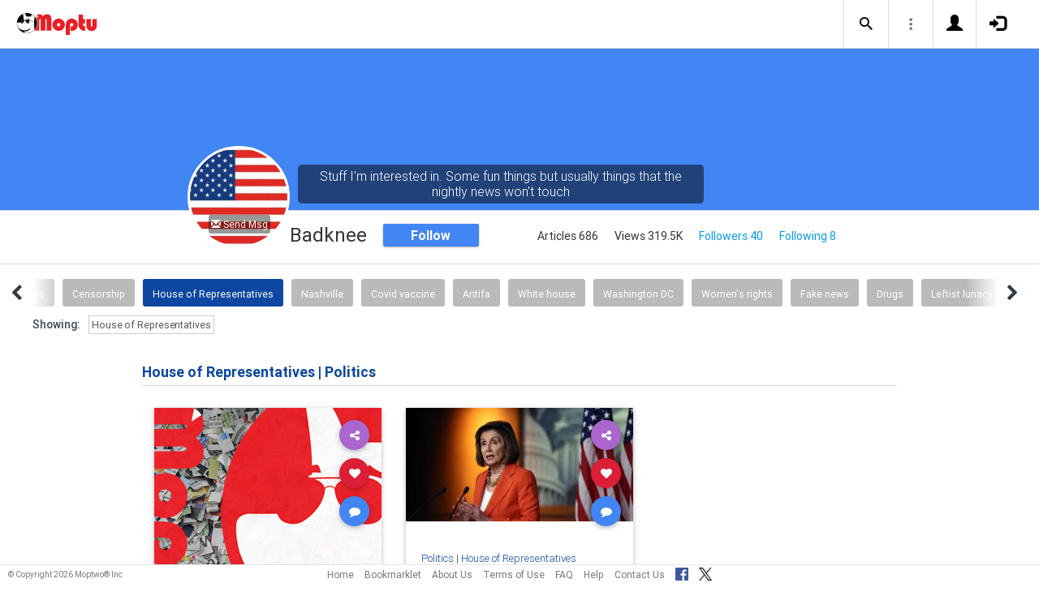

--- FILE ---
content_type: text/html; charset=UTF-8
request_url: https://www.moptu.com/Badknee?cat=31089
body_size: 7161
content:
<!DOCTYPE html>

<html xmlns="http://www.w3.org/1999/xhtml" xml:lang="en" lang="en"><head>
<meta http-equiv="Content-Type" content="text/html; charset=UTF-8" />

<meta property="fb:app_id" content="561274537245065" /><meta property="og:title" content="Moptu - Badknee"/><meta property="og:url" content="https://www.moptu.com/Badknee" /><meta property="og:type" content="website" /><meta property="twitter:card" content="summary_large_image" /><link rel="canonical" href="https://www.moptu.com/Badknee" /><meta property="og:image" content="https://www.moptu.com/profile_pictures/8/9/2/4/pict/8924.jpg"/><meta property="og:description" content="Stuff I'm interested in. Some fun things but usually things that the nightly news won't touch"/><meta property="og:site_name" content="Moptu" /><meta name="description" content="Stuff I'm interested in. Some fun things but usually things that the nightly news won't touch"/><meta name="keywords" content="Moptu, Moptwo"/><meta name="author" content="Moptu"/><meta name="copyright" content="Copyright &copy; 2026. All Rights Reserved."/><meta name="rating" content="general"/><meta name="robots" content="all"/>
<title>Moptu - Badknee</title>
<!-- Global site tag (gtag.js) - Google Analytics -->
<script async src="https://www.googletagmanager.com/gtag/js?id=UA-47370346-1"></script>
<script>
  window.dataLayer = window.dataLayer || [];
  function gtag(){dataLayer.push(arguments);}
  gtag('js', new Date());

  gtag('config', 'UA-47370346-1');
</script>

<link rel="shortcut icon" href="favicon.ico"/>
<!-- Bootstrap -->
<link type="text/css" href="libraries/bootstrap/css/bootstrap.min.css" rel="stylesheet">
<link type="text/css" href="libraries/css/custom-theme/jquery-ui-1.10.0.custom.min.css" rel="stylesheet"/>

<link rel="stylesheet" type="text/css" media="screen,print" href="css/moptwostyle.css"/>

<meta name="viewport" content="width=device-width, initial-scale=1.0">

<meta name="pinterest" content="nopin" />

<link rel="apple-touch-icon" sizes="57x57" href="images/favicons/apple-icon-57x57.png">
<link rel="apple-touch-icon" sizes="60x60" href="images/favicons/apple-icon-60x60.png">
<link rel="apple-touch-icon" sizes="72x72" href="images/favicons/apple-icon-72x72.png">
<link rel="apple-touch-icon" sizes="76x76" href="images/favicons/apple-icon-76x76.png">
<link rel="apple-touch-icon" sizes="114x114" href="images/favicons/apple-icon-114x114.png">
<link rel="apple-touch-icon" sizes="120x120" href="images/favicons/apple-icon-120x120.png">
<link rel="apple-touch-icon" sizes="144x144" href="images/favicons/apple-icon-144x144.png">
<link rel="apple-touch-icon" sizes="152x152" href="images/favicons/apple-icon-152x152.png">
<link rel="apple-touch-icon" sizes="180x180" href="images/favicons/apple-icon-180x180.png">
<link rel="apple-touch-icon" href="images/favicons/apple-icon-180x180.png" />
<link rel="icon" type="image/png" sizes="192x192"  href="images/favicons/android-icon-192x192.png">
<link rel="icon" type="image/png" sizes="32x32" href="images/favicons/favicon-32x32.png">
<link rel="icon" type="image/png" sizes="96x96" href="images/favicons/favicon-96x96.png">
<link rel="icon" type="image/png" sizes="16x16" href="images/favicons/favicon-16x16.png">
<link rel="manifest" href="images/manifest.json">

<meta name="msapplication-TileColor" content="#ffffff">
<meta name="msapplication-TileImage" content="images/favicons/ms-icon-144x144.png">
<meta name="theme-color" content="#ffffff">

<script src="libraries/js/modernizr-2.8.3-respond-1.4.2.min.js"></script>
<link href="libraries/bootstrap3-editable/css/bootstrap-editable.css" rel="stylesheet"/>

<link rel="stylesheet" href="css/moptustyle.min.css">
<link rel="stylesheet" href="css/cssoverridestointegrate.css">
<link rel="stylesheet" type="text/css" media="screen,print" href="css/linkcomments.css" />

<link rel="stylesheet" type="text/css" media="screen,print" href="css/joinprompt.css" />


<link rel="http://oexchange.org/spec/0.8/rel/related-target" type="application/xrd+xml" href="https://www.moptu.com/oexchange.xrd"/>

</head>

<body class="userpage header-fixed">
<div id="pagewrapper">

<div id='fb-root'></div>
<script type="text/javascript">
  window.fbAsyncInit = function() {
    FB.init({
      appId            : 561274537245065,
      autoLogAppEvents : false,
      xfbml            : false,
      version          : 'v21.0',
      status           : false,
      cookie	       : true
    });
  };
</script>
<script async defer crossorigin="anonymous" src="https://connect.facebook.net/en_US/sdk.js"></script>
<script>
</script>
<a name="Top"></a>
	<div class="notificationbar" style="display:none;"></div>	<div id="notification_spacer" style="display:none;">		&nbsp;	</div>
<header class="header headerbar">
  <div class="inner-wrapper" >
    <div class="branding"> <a class="logo" href="https://www.moptu.com/index.php"></a></div>

    <div class="navlinks-menu">
	    </div>

    <div class="navicons" >

		<div class="navicons-item search" > <a class="navlinks-item dropsearch" data-toggle="dropdown" href="#" role="button" aria-haspopup="true" aria-expanded="false"><span class="sb-icon-search"></span></a>
        <div class="dropdown-menu dropdown-menu-right p-2 search-below-input">
			<button type="submit" class="search-submit hidden"></button>
          <input placeholder="Enter your search term..." type="search" name="search" id="search"> 
        </div>
      </div>

      <div class="navicons-item" > <a class="navlinks-item other-settings" data-toggle="dropdown" href="#" role="button" aria-haspopup="true" aria-expanded="false"><span class="settings"></span></a>
        <div class="dropdown-menu dropdown-menu-right info-menu-dropdown">
					<a class="dropdown-item " href="https://www.moptu.com/goodies.php">Bookmarklet</a> 
							<a class="dropdown-item " href="https://www.moptu.com/about.php">About Us</a>
			<a class="dropdown-item " href="https://www.moptu.com/termsofuse.php">Terms of Use</a>
			<a class="dropdown-item " href="https://www.moptu.com/privacypolicy.php">Privacy Policy</a>
			<a class="dropdown-item " href="https://www.moptu.com/faq.php">FAQ</a>
			<a class="dropdown-item " href="https://www.moptu.com/help.php">Help</a>
			<!--<a class="dropdown-item " href="https://www.moptu.com/guidedtour.php">Guided Tour</a>-->
			<a class="dropdown-item " href="https://www.moptu.com/contactus.php">Contact Us</a>
		        </div>
      </div>

				<div class="navicons-item" > <a class="navlinks-item join" href="https://www.moptu.com/register.php" role="button" aria-haspopup="true" aria-expanded="false"><span class="glyphicon glyphicon-user mt-icon-join"></span></a></div>
		<div class="navicons-item" > <a class="navlinks-item login" href="https://www.moptu.com/login.php" role="button" aria-haspopup="true" aria-expanded="false"><span class="glyphicon glyphicon-log-in mt-icon-login"></span></a></div>
		
			
	
  </div>
</header>

<div id="header_spacer">
	&nbsp;
</div>

<div id="mt-bs-confirm-dialog" class="modal fade" tabindex="-1" role="dialog"><div class="modal-dialog" role="document"><div class="modal-content"><div class="modal-header"><button type="button" class="close" data-dismiss="modal" aria-label="Close"><span aria-hidden="true">&times;</span></button><h4 class="modal-title"></h4></div><div class="modal-body"><p></p></div><div class="modal-footer"><button type="button" class="btn btn-default" data-dismiss="modal">Cancel</button><button type="button" class="btn btn-primary">OK</button></div></div></div></div><div class="clearfix"><div class="clearfix" id="userpageprofilewrapper"><img id="profile-banner" src="images/mt_silhouette_graphic.png" alt="" style="display:none;" /><div id="userpageprofilesection"><div></div></div></div><div class="userpagesubscriptionstatswrapper"><div class="userpageprofileheader"><div class="userpageprofilepicture-wrapper"><div class="userpageprofilepicture img-circle-wrapper img-circle-wrapper-border"><img class="img-center-fixed-height-avatar" src="profile_pictures/8/9/2/4/pict/8924.jpg?ts=1769120606" alt=""/></div><a href="#" class="send-msg-btn" data-send-msg-to="8924" title="Click to send a message to this user"><i class="glyphicon glyphicon-envelope"></i> <span>Send Msg</span></a></div><div class="profile_desc_header_wrapper"><p id="profile_desc_header">Stuff I'm interested in.  Some fun things but usually things that the nightly news won't touch</p></div><div class="userpageprofilename"><p id="realname_header">Badknee</p></div><div class="publicviewbutton"><a class="subscribebutton do-join-prompt" href="#">Follow</a></div><div class="userpagesubscriptionstatssection"><div>Articles 686</div><div>Views 319.5K</div><div><a id="subscriber_count_link" class="do-join-prompt" href="#">Followers 40</a></div><div><a id="subscription_count_link" class="do-join-prompt" href="#">Following 8</a></div></div></div></div><div class="userpagesubscriptionstatswrapper-placeholder"></div><div class="clearfix"><div class="app-body"><main class="main"><div class="topic-filters-wrapper"><div class="inner-wrapper"><div id="category-carousel" class="owl-carousel owl-theme topic-slides"><div class="topic-slide selected" data-category="-1" data-type="toggler" data-column-info="all_0" data-category-info="0"><a href="#">All Topics</a></div><div class="topic-slide disabled" data-category="0" data-column-info="topic_-1" data-category-info="-1"><a href="#">Recent</a></div><div class="topic-slide disabled" data-category="9" data-column-info="topic_9" data-category-info="29322"><a href="#">Health &amp; Fitness</a></div><div class="topic-slide disabled" data-category="1" data-column-info="topic_1" data-category-info="29323"><a href="#">Politics</a></div><div class="topic-slide disabled" data-category="2" data-column-info="topic_2" data-category-info="29324"><a href="#">Recipes</a></div><div class="topic-slide disabled" data-category="1" data-column-info="topic_1" data-category-info="29331"><a href="#">Voter fraud</a></div><div class="topic-slide disabled" data-category="1" data-column-info="topic_1" data-category-info="29332"><a href="#">Covid</a></div><div class="topic-slide disabled" data-category="25" data-column-info="topic_25" data-category-info="29731"><a href="#">Religion</a></div><div class="topic-slide disabled" data-category="1" data-column-info="topic_1" data-category-info="29819"><a href="#">Florida</a></div><div class="topic-slide disabled" data-category="1" data-column-info="topic_1" data-category-info="29820"><a href="#">Polling</a></div><div class="topic-slide disabled" data-category="1" data-column-info="topic_1" data-category-info="29821"><a href="#">Hypocracy</a></div><div class="topic-slide disabled" data-category="1" data-column-info="topic_1" data-category-info="29854"><a href="#">Biden China</a></div><div class="topic-slide disabled" data-category="1" data-column-info="topic_1" data-category-info="29908"><a href="#">Joe Biden</a></div><div class="topic-slide disabled" data-category="1" data-column-info="topic_1" data-category-info="29909"><a href="#">Re-education camps</a></div><div class="topic-slide disabled" data-category="1" data-column-info="topic_1" data-category-info="29950"><a href="#">Philosophy</a></div><div class="topic-slide disabled" data-category="22" data-column-info="topic_22" data-category-info="29995"><a href="#">Dominion</a></div><div class="topic-slide disabled" data-category="1" data-column-info="topic_1" data-category-info="30052"><a href="#">Liberal Hyprocacy</a></div><div class="topic-slide disabled" data-category="1" data-column-info="topic_1" data-category-info="30178"><a href="#">Iran</a></div><div class="topic-slide disabled" data-category="1" data-column-info="topic_1" data-category-info="30179"><a href="#">Big tech</a></div><div class="topic-slide disabled" data-category="4" data-column-info="topic_4" data-category-info="30193"><a href="#">crafts</a></div><div class="topic-slide disabled" data-category="1" data-column-info="topic_1" data-category-info="30318"><a href="#">China</a></div><div class="topic-slide disabled" data-category="1" data-column-info="topic_1" data-category-info="30618"><a href="#">Election</a></div><div class="topic-slide disabled" data-category="1" data-column-info="topic_1" data-category-info="30824"><a href="#">Cyber security</a></div><div class="topic-slide disabled" data-category="3" data-column-info="topic_3" data-category-info="30844"><a href="#">drink recipes</a></div><div class="topic-slide disabled" data-category="1" data-column-info="topic_1" data-category-info="31022"><a href="#">Censorship</a></div><div class="topic-slide disabled" data-category="1" data-column-info="topic_1" data-category-info="31089"><a href="#">House of Representatives</a></div><div class="topic-slide disabled" data-category="15" data-column-info="topic_15" data-category-info="31090"><a href="#">Nashville</a></div><div class="topic-slide disabled" data-category="9" data-column-info="topic_9" data-category-info="31222"><a href="#">Covid vaccine</a></div><div class="topic-slide disabled" data-category="1" data-column-info="topic_1" data-category-info="31344"><a href="#">Antifa</a></div><div class="topic-slide disabled" data-category="1" data-column-info="topic_1" data-category-info="31345"><a href="#">White house</a></div><div class="topic-slide disabled" data-category="1" data-column-info="topic_1" data-category-info="31457"><a href="#">Washington DC</a></div><div class="topic-slide disabled" data-category="1" data-column-info="topic_1" data-category-info="31918"><a href="#">Women's rights</a></div><div class="topic-slide disabled" data-category="15" data-column-info="topic_15" data-category-info="32674"><a href="#">Fake news</a></div><div class="topic-slide disabled" data-category="9" data-column-info="topic_9" data-category-info="32730"><a href="#">Drugs</a></div><div class="topic-slide disabled" data-category="1" data-column-info="topic_1" data-category-info="33261"><a href="#">Leftist lunacy</a></div><div class="topic-slide disabled" data-category="1" data-column-info="topic_1" data-category-info="33308"><a href="#">Immigration</a></div><div class="topic-slide disabled" data-category="9" data-column-info="topic_9" data-category-info="33386"><a href="#">Masks</a></div><div class="topic-slide disabled" data-category="1" data-column-info="topic_1" data-category-info="33390"><a href="#">Lockdowns</a></div><div class="topic-slide disabled" data-category="11" data-column-info="topic_11" data-category-info="34566"><a href="#">Bill Gates</a></div><div class="topic-slide disabled" data-category="22" data-column-info="topic_22" data-category-info="34855"><a href="#">Education</a></div><div class="topic-slide disabled" data-category="22" data-column-info="topic_22" data-category-info="34969"><a href="#">Liberal psychosis</a></div><div class="topic-slide disabled" data-category="1" data-column-info="topic_1" data-category-info="35390"><a href="#">Critical Race Theory</a></div><div class="topic-slide disabled" data-category="15" data-column-info="topic_15" data-category-info="37454"><a href="#">Housing Market</a></div><div class="topic-slide disabled" data-category="11" data-column-info="topic_11" data-category-info="41226"><a href="#">Climate</a></div><div class="topic-slide disabled" data-category="1" data-column-info="topic_1" data-category-info="41233"><a href="#">FBI news</a></div><div class="topic-slide disabled" data-category="15" data-column-info="topic_15" data-category-info="47365"><a href="#">Global issues</a></div><div class="topic-slide disabled" data-category="9" data-column-info="topic_9" data-category-info="48664"><a href="#">Nipah virus</a></div><div class="topic-slide disabled" data-category="22" data-column-info="topic_22" data-category-info="49338"><a href="#">Gender theory</a></div><div class="topic-slide disabled" data-category="15" data-column-info="topic_15" data-category-info="50620"><a href="#">Corrupt media</a></div><div class="topic-slide disabled" data-category="1" data-column-info="topic_1" data-category-info="50628"><a href="#">Citizenship</a></div><div class="topic-slide disabled" data-category="9" data-column-info="topic_9" data-category-info="51187"><a href="#">Health</a></div><div class="topic-slide disabled" data-category="11" data-column-info="topic_11" data-category-info="51188"><a href="#">Fauci</a></div><div class="topic-slide disabled" data-category="10" data-column-info="topic_10" data-category-info="51231"><a href="#">Children</a></div><div class="topic-slide disabled" data-category="1" data-column-info="topic_1" data-category-info="53517"><a href="#">Abortion</a></div><div class="topic-slide disabled" data-category="9" data-column-info="topic_9" data-category-info="53769"><a href="#">Alzheimers</a></div><div class="topic-slide disabled" data-category="9" data-column-info="topic_9" data-category-info="56715"><a href="#">Ivermectin and HCQ</a></div><div class="topic-slide disabled" data-category="9" data-column-info="topic_9" data-category-info="57160"><a href="#">VAERS</a></div><div class="topic-slide disabled" data-category="22" data-column-info="topic_22" data-category-info="58262"><a href="#">Mass psychosis</a></div><div class="topic-slide disabled" data-category="1" data-column-info="topic_1" data-category-info="58851"><a href="#">Jan 6</a></div><div class="topic-slide disabled" data-category="25" data-column-info="topic_25" data-category-info="59159"><a href="#">Crime</a></div><div class="topic-slide disabled" data-category="1" data-column-info="topic_1" data-category-info="61632"><a href="#">Ukrraine</a></div><div class="topic-slide disabled" data-category="1" data-column-info="topic_1" data-category-info="62545"><a href="#">Supreme court</a></div><div class="topic-slide disabled" data-category="1" data-column-info="topic_1" data-category-info="63687"><a href="#">Food crisis</a></div><div class="topic-slide disabled" data-category="1" data-column-info="topic_1" data-category-info="64547"><a href="#">Great Reset</a></div><div class="topic-slide disabled" data-category="18" data-column-info="topic_18" data-category-info="69248"><a href="#">Electric cars</a></div><div class="topic-slide disabled" data-category="1" data-column-info="topic_1" data-category-info="71908"><a href="#">Energy</a></div><div class="topic-slide disabled" data-category="1" data-column-info="topic_1" data-category-info="72381"><a href="#">2nd Amendment</a></div><div class="topic-slide disabled" data-category="9" data-column-info="topic_9" data-category-info="73903"><a href="#">Gender issues</a></div><div class="topic-slide disabled" data-category="1" data-column-info="topic_1" data-category-info="75793"><a href="#">IRS</a></div><div class="topic-slide disabled" data-category="1" data-column-info="topic_1" data-category-info="89421"><a href="#">Gun control</a></div><div class="topic-slide disabled" data-category="1" data-column-info="topic_1" data-category-info="89588"><a href="#">Economics</a></div><div class="topic-slide disabled" data-category="9" data-column-info="topic_9" data-category-info="94200"><a href="#">Big pharma</a></div><div class="topic-slide disabled" data-category="1" data-column-info="topic_1" data-category-info="96491"><a href="#">Water</a></div><div class="topic-slide disabled" data-category="1" data-column-info="topic_1" data-category-info="97295"><a href="#">Housing</a></div><div class="topic-slide disabled" data-category="1" data-column-info="topic_1" data-category-info="98173"><a href="#">Liberal lies</a></div><div class="topic-slide disabled" data-category="11" data-column-info="topic_11" data-category-info="103547"><a href="#">Artificial intelligence</a></div><div class="topic-slide disabled" data-category="1" data-column-info="topic_1" data-category-info="106781"><a href="#">Liberals buying votes</a></div><div class="topic-slide-spacer" ></div></div></div><div class="selected-topics"><div class="breadboxes float-left"><ul class="list-inline"><li><strong>Showing: </strong></li><li class="selected-item" draggable="true"><a href="#all" >All Topics</a></li></ul></div></div></div><div id="load-collections" data-page-mode="single_category"><div class="card-collector pt-0 animated fadeIn" data-section-src="1" data-column-info="topic_1" data-category-info="31089"><div class="collection-title-wrapper"><h2 class="title show-more-section" data-show-more-url="https://www.moptu.com/Badknee?cat=31089" data-column-info="topic_1" data-category-info="31089"><span class="category-name">House of Representatives</span> | <span class="topic-name">Politics</span></h2></div><!--Card--><div class="card article-box z-depth-1 ovf-hidden hoverable" data-topic-id="topic_1" data-link-id="118834" data-my-link="0" data-link-comments-allowed="1" data-link-color="#000000" data-display-for-home=""><!--Card image--><div class="card-up"><div class="view overlay hm-zoom"><img src="https://www.moptu.com/images/moptulogo-sm-fb.png" class="img-fluid " alt=""><div class="mask flex-center"><p class="white-text"><a href="https://www.facebook.com/1302843324/videos/10225161818374888/" target="_blank" rel="noopener" data-stat-type="read">Read More &raquo;</a></p></div></div><!--Buttons--> </div><!--/.Card image--><div class="action-buttons"><a class="btn-floating btn-share"><i class="fa fa-share-alt"></i></a><div class="sharing-services-menu"><ul class=""><li><a class="linkfbshare" id="linkfbshare-118834"><span class="btn-floating btn-small btn-fb"><i class="fa fa-facebook"> </i></span><span> Facebook</span></a></li><li><a class="linktwshare" id="tweet_-118834"  href="https://twitter.com/share?url=https%3A%2F%2Fwww.moptu.com%2FBadknee%7E118834&amp;text=video%20of%20police%20moving%20barricades%20aside%20and%20waving%20protesters%20through%20towards%20the%20capitol&amp;hashtags=capitolhill%2Celectionfraud%2Cstopthesteal" target="_blank" rel="noopener" onclick="postLinkToTwitterViaURL(this, event);"><span class="btn-floating btn-small btn-tw"><i class="fa fa-x-twitter"> </i></span><span> X</span></a></li><li><a class="linkemailshare" id="linkemailshare-118834"><span class="btn-floating btn-small btn-email"><i class="fa fa-envelope"> </i></span><span> Email</span></a></li><li><a class="linkcopylinkshare" data-clipboard-text="https://www.moptu.com/Badknee~118834"><span class="btn-floating btn-small btn-link"><i class="fa fa-chain"> </i></span><span> Copy Link</span></a></li></ul></div><a class="btn-floating btn-like  " data-toggle="tooltip" data-placement="bottom" title="Like this article" data-original-title="Like this article" data-edit-id="0"><i class="fa fa-heart"></i></a><a class="btn-floating " data-toggle="modal" data-target="#modal-expanded-view"><i class="fa fa-comment"></i></a></div><div class="avatar small left img-circle-wrapper img-circle-wrapper-border" style="display:none;"><a href="https://www.moptu.com/Badknee" ><img src="https://www.moptu.com/profile_pictures/8/9/2/4/pict/8924.jpg" class="img-center-fixed-height-avatar"></a></div><div class="card-addedby" style="display:none;"><a href="https://www.moptu.com/Badknee" >Badknee</a></div><!--Content--><div class="card-block text-left"><h5 class="card-subtitle"><a href="https://www.moptu.com/topics.php?id=1">Politics</a> | <a href="https://www.moptu.com/Badknee?cat=31089">House of Representatives</a></h5><h4 class="card-title"><a href="https://www.facebook.com/1302843324/videos/10225161818374888/" target="_blank" rel="noopener" style="color:;" data-stat-type="read">video of police moving barricades aside and waving protesters through towards the capitol</a></h4><a class="card-external-link-url-href" style="display:none;" href="https://www.facebook.com/1302843324/videos/10225161818374888/"></a><a href="https://www.facebook.com/1302843324/videos/10225161818374888/" target="_blank" rel="noopener" class="linkurltext" style="color:#8c8c8c;display:none;">facebook.com</a><p class="card-summary" style="color:#666666;">Scrubbed from tik tok already, watch on facebook before it is scrubbed from there as well</p><p class="card-user-comments" style="display:none;"></p><!--Triggering button--><!--<a class="view-details" style="color:#4285F4;" data-toggle="modal" data-target="#modal-expanded-view"><i class="fa fa-comments-o"></i> View Comments</a>--><div class="card-action text-center"><a href="#" data-toggle="modal" data-target="#modal-expanded-view"><i class="fa fa-comments-o"></i> View Comments</a></div></div><!--/.Card content--><div class="card-hash"><ul class="hash-topics-list"><li class="hash-topics-item"><a class="hashtopic-topics-link" href="https://www.moptu.com/index.php?ft=hashtag&fb=capitolhill">capitolhill</a></li><li class="hash-topics-item"><a class="hashtopic-topics-link" href="https://www.moptu.com/index.php?ft=hashtag&fb=electionfraud">electionfraud</a></li><li class="hash-topics-item"><a class="hashtopic-topics-link" href="https://www.moptu.com/index.php?ft=hashtag&fb=stopthesteal">stopthesteal</a></li></ul><span class="raw_user_tags" style="display: none;">#capitolhill,#electionfraud,#stopthesteal</span></div><!-- Card footer --><div class="card-metadata"><ul><li><i class="fa fa-clock-o"></i> 9-Jan-2021</li><li data-rawviewcount="6"><a href="#" title="This article has been viewed 6 times."><i class="fa fa fa-eye"></i>6</a></li><li data-rawlikecount="0"><a href="#" title="This article has been liked by 0 people."><i class="fa fa fa-heart"></i>0</a></li><li data-rawcommentcount="0"><a href="#" title="This article has been commented on 0 times."><i class="fa fa-comments-o"></i>0</a></li><li data-rawsharecount="0"><a href="#" title="This article has been shared 0 times."><i class="fa fa-share-alt"></i>0</a></li></ul></div><!-- Card footer --><!--Card reveal--><div class="card-reveal" style="display: none;transform: translateY(0px);"><!--Content--><div class="content text-center"><h4 class="card-title"><i class="fa fa-close"></i></h4><h5>Topic</h5><hr><a href="https://www.moptu.com/topics.php?id=1">Politics</a><h5 class="mt-3">Hashtags</h5><hr><div class="hash-topics-list-wrapper"></div></div><!--/.Content--></div><!--/.Card reveal--></div><!--/.Card--><!--Card--><div class="card article-box z-depth-1 ovf-hidden hoverable" data-topic-id="topic_1" data-link-id="117058" data-my-link="0" data-link-comments-allowed="1" data-link-color="#000000" data-display-for-home=""><!--Card image--><div class="card-up"><div class="view overlay hm-zoom"><img src="thumbnails/8/9/2/4/thumbs/117058.jpg" class="img-fluid " alt=""><div class="mask flex-center"><p class="white-text"><a href="https://www.theblaze.com/news/democrats-fear-covid-complicate-nancy-pelosi-speaker" target="_blank" rel="noopener" data-stat-type="read">Read More &raquo;</a></p></div></div><!--Buttons--> </div><!--/.Card image--><div class="action-buttons"><a class="btn-floating btn-share"><i class="fa fa-share-alt"></i></a><div class="sharing-services-menu"><ul class=""><li><a class="linkfbshare" id="linkfbshare-117058"><span class="btn-floating btn-small btn-fb"><i class="fa fa-facebook"> </i></span><span> Facebook</span></a></li><li><a class="linktwshare" id="tweet_-117058"  href="https://twitter.com/share?url=https%3A%2F%2Fwww.moptu.com%2FBadknee%7E117058&amp;text=Democrats%20panic%20that%20COVID%20could%20prevent%20Pelosi%27s%20return%20to%20speaker%20%E2%80%94%20and%20even%20result%20in%20a%20GOP%20speaker&amp;hashtags=nancypelosi%2Cpellosi%2Cspeakerofthehousse" target="_blank" rel="noopener" onclick="postLinkToTwitterViaURL(this, event);"><span class="btn-floating btn-small btn-tw"><i class="fa fa-x-twitter"> </i></span><span> X</span></a></li><li><a class="linkemailshare" id="linkemailshare-117058"><span class="btn-floating btn-small btn-email"><i class="fa fa-envelope"> </i></span><span> Email</span></a></li><li><a class="linkcopylinkshare" data-clipboard-text="https://www.moptu.com/Badknee~117058"><span class="btn-floating btn-small btn-link"><i class="fa fa-chain"> </i></span><span> Copy Link</span></a></li></ul></div><a class="btn-floating btn-like  " data-toggle="tooltip" data-placement="bottom" title="Like this article" data-original-title="Like this article" data-edit-id="0"><i class="fa fa-heart"></i></a><a class="btn-floating " data-toggle="modal" data-target="#modal-expanded-view"><i class="fa fa-comment"></i></a></div><div class="avatar small left img-circle-wrapper img-circle-wrapper-border" style="display:none;"><a href="https://www.moptu.com/Badknee" ><img src="https://www.moptu.com/profile_pictures/8/9/2/4/pict/8924.jpg" class="img-center-fixed-height-avatar"></a></div><div class="card-addedby" style="display:none;"><a href="https://www.moptu.com/Badknee" >Badknee</a></div><!--Content--><div class="card-block text-left"><h5 class="card-subtitle"><a href="https://www.moptu.com/topics.php?id=1">Politics</a> | <a href="https://www.moptu.com/Badknee?cat=31089">House of Representatives</a></h5><h4 class="card-title"><a href="https://www.theblaze.com/news/democrats-fear-covid-complicate-nancy-pelosi-speaker" target="_blank" rel="noopener" style="color:;" data-stat-type="read">Democrats panic that COVID could prevent Pelosi's return to speaker — and even result in a GOP speaker</a></h4><a class="card-external-link-url-href" style="display:none;" href="https://www.theblaze.com/news/democrats-fear-covid-complicate-nancy-pelosi-speaker"></a><a href="https://www.theblaze.com/news/democrats-fear-covid-complicate-nancy-pelosi-speaker" target="_blank" rel="noopener" class="linkurltext" style="color:#8c8c8c;display:none;">theblaze.com</a><p class="card-summary" style="color:#666666;">Could a Republican be elected House speaker despite the Democratic majority?</p><p class="card-user-comments" style="display:none;"></p><!--Triggering button--><!--<a class="view-details" style="color:#4285F4;" data-toggle="modal" data-target="#modal-expanded-view"><i class="fa fa-comments-o"></i> View Comments</a>--><div class="card-action text-center"><a href="#" data-toggle="modal" data-target="#modal-expanded-view"><i class="fa fa-comments-o"></i> View Comments</a></div></div><!--/.Card content--><div class="card-hash"><ul class="hash-topics-list"><li class="hash-topics-item"><a class="hashtopic-topics-link" href="https://www.moptu.com/index.php?ft=hashtag&fb=nancypelosi">nancypelosi</a></li><li class="hash-topics-item"><a class="hashtopic-topics-link" href="https://www.moptu.com/index.php?ft=hashtag&fb=pellosi">pellosi</a></li><li class="hash-topics-item"><a class="hashtopic-topics-link" href="https://www.moptu.com/index.php?ft=hashtag&fb=speakerofthehousse">speakerofthehousse</a></li></ul><span class="raw_user_tags" style="display: none;">#nancypelosi,#pellosi,#speakerofthehousse</span></div><!-- Card footer --><div class="card-metadata"><ul><li><i class="fa fa-clock-o"></i> 27-Dec-2020</li><li data-rawviewcount="165"><a href="#" title="This article has been viewed 165 times."><i class="fa fa fa-eye"></i>165</a></li><li data-rawlikecount="1"><a href="#" title="This article has been liked by 1 person."><i class="fa fa fa-heart"></i>1</a></li><li data-rawcommentcount="0"><a href="#" title="This article has been commented on 0 times."><i class="fa fa-comments-o"></i>0</a></li><li data-rawsharecount="0"><a href="#" title="This article has been shared 0 times."><i class="fa fa-share-alt"></i>0</a></li></ul></div><!-- Card footer --><!--Card reveal--><div class="card-reveal" style="display: none;transform: translateY(0px);"><!--Content--><div class="content text-center"><h4 class="card-title"><i class="fa fa-close"></i></h4><h5>Topic</h5><hr><a href="https://www.moptu.com/topics.php?id=1">Politics</a><h5 class="mt-3">Hashtags</h5><hr><div class="hash-topics-list-wrapper"></div></div><!--/.Content--></div><!--/.Card reveal--></div><!--/.Card--><div class="hidden-links-wrapper" style="display:none;"></div></div></div></main></div></div></div></div>	<div id="footer_spacer">
	<div class="footer">
			<div class="footer-copyright">
			&copy; Copyright 2026 Moptwo&reg; Inc
		</div>
		<div class="footer-links">
			<a href="https://www.moptu.com/index.php">Home</a>
					<a href="https://www.moptu.com/goodies.php">Bookmarklet</a>
					<a href="https://www.moptu.com/about.php">About Us</a>
			<a href="https://www.moptu.com/termsofuse.php">Terms of Use</a>
					<a href="https://www.moptu.com/faq.php">FAQ</a>
			<a href="https://www.moptu.com/help.php">Help</a>
			<a href="https://www.moptu.com/contactus.php">Contact Us</a>
			<a href="https://www.facebook.com/Moptwo" target="_blank" rel="noopener" title="Moptu on Facebook" class="social-site-button">
				<img src="../images/FB-f-Logo__blue_32.png" height="16" alt=""/>
			</a>
			<a href="https://www.twitter.com/MoptuSocial" target="_blank" rel="noopener" title="Moptu on X" class="social-site-button">
				<img src="../images/x-logo-black.png" height="16" alt=""/>
			</a>
		</div>
		</div>
	</div>
<div id="backtotop_floater"><span class="glyphicon glyphicon-minus backtotop-icon-line"></span><span class="glyphicon glyphicon-arrow-up backtotop-icon-arrow"></span></div><span id="searchdata" style="display:none;">5ac11d262cd75838c6c0b52004d26f71</span><span id="utildata" style="display:none;">562cca25335468e803538fe431df72e5</span><span id="notificationdata" style="display:none;">d179ad8c5e6b1070cc1ae11fb3b61374</span><span id="linkdata" style="display:none;">cc82ec6e1b18691a9f5165f43e4a8824</span><span id="csdata" style="display:none;">a1924b8d5561d3e377d9155acda61a69</span><span id="msguserdata" style="display:none;">8924</span><div id="join-prompt-dialog" class="modal fade" tabindex="-1" role="dialog"><div class="modal-dialog" role="document"><div class="modal-content"><div class="modal-header"><button type="button" class="close" data-dismiss="modal" aria-label="Close"><span aria-hidden="true">&times;</span></button><h4 class="modal-title">Join Moptu</h4></div><div class="modal-body"><div class="dialog_overlay_description"><div class="dialog_overlay_bullet"><p>Not on Moptu? Really?</p><p>Moptu is the place to <b>post</b>, <b>share</b>, and <b>organize</b> links to the articles <b>you</b> love!</p><p>Joining is totally FREE and takes about <b>a minute</b>.</p></div></div><div class="dialog_overlay_register_button_group clearfix"><a class="fb_join_button home_page_button" href="https://www.facebook.com/v2.9/dialog/oauth?client_id=561274537245065&state=ffa30c92b977715590639de4e8c946b7&response_type=code&sdk=php-sdk-5.0.0&redirect_uri=https%3A%2F%2Fwww.moptu.com%2Fregister.php&scope=email"><img class="fb_join_button" src="images/fb_join_button.png" alt="" width="194"/></a><a class="email_join_button home_page_button" href="https://www.moptu.com/register.php?action=email"><span class="email-join-button"><i class="fa fa-envelope"> </i>Join with Email</span></a></div><div class="dialog_overlay_sign_in_text">Already a member? Sign in <a  class="dialog_overlay_sign_in_text" href="https://www.moptu.com/login.php">here</a>.</div></div></div></div></div>
<script type="text/javascript" src="libraries/js/jquery-1.9.1.min.js"></script>
<!-- Bootstrap -->
<script type="text/javascript" src="libraries/bootstrap/js/bootstrap.min.js"></script>
<script>
  $.fn.bootstrapBtn = $.fn.button.noConflict();
</script>
<script type="text/javascript" src="libraries/js/jquery-ui-1.10.0.custom.min.js"></script>

<script type="text/javascript" src="libraries/js/typeahead.jquery.min.js"></script>

<script type="text/javascript" src="utils/js/header-v2.js"></script>
<script type="text/javascript" src="utils/js/notifications-v2.js"></script>

<script type="text/javascript" src="utils/js/keepfresh.js"></script>


<script type="text/javascript" src="utils/js/colorutils.js"></script>

<script type="text/javascript" src="utils/js/mtfacebook-v2.js"></script>
<script type="text/javascript" src="utils/js/shareutils-v2.js"></script>


<script type="text/javascript" src="libraries/js/jquery.tools.min.js"></script>

<script type="text/javascript" src="utils/js/joinprompt-v2.js"></script>

<script type="text/javascript" src="libraries/js/jquery.matchHeight-min.js"></script>

<script type="text/javascript" src="libraries/js/simplebar.js"></script>
<script type="text/javascript" src="libraries/js/owlcarousel/owl.carousel.min.js"></script>
<script type="text/javascript" src="utils/js/categorycarousel.js"></script>
<script type="text/javascript" src="libraries/js/velocity.min.js"></script>
<script type="text/javascript" src="libraries/js/clipboard.min.js"></script>
<script type="text/javascript" src="libraries/js/jquery.form.min.js"></script>
<div id="mt-confirm-dialog" class="modal fade" tabindex="-1" role="dialog"><div class="modal-dialog" role="document"><div class="modal-content"><div class="modal-header"><button type="button" class="close" data-dismiss="modal" aria-label="Close"><span aria-hidden="true">&times;</span></button><h4 class="modal-title">Please Confirm</h4></div><div class="modal-body"><p></p></div><div class="modal-footer"><button type="button" class="btn btn-default" data-dismiss="modal">Cancel</button><button type="button" class="btn btn-primary">OK</button></div></div></div></div><script type="text/javascript" src="utils/js/cardutils.js"></script>
<script type="text/javascript" src="utils/js/moptwopage-v2.js"></script>
</body>
</html>

